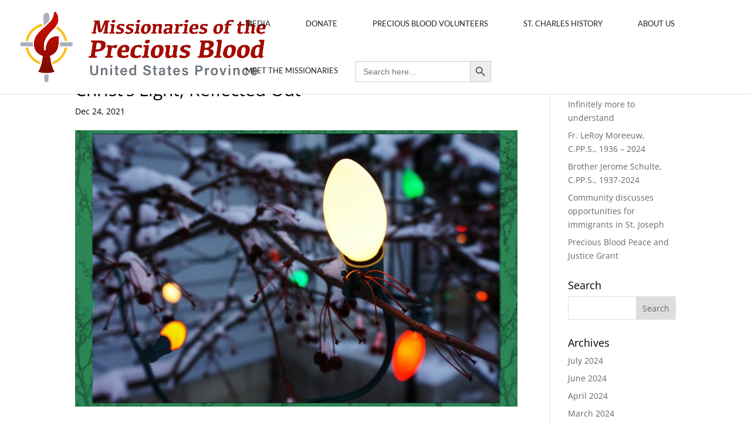

--- FILE ---
content_type: text/css
request_url: https://cpps-preciousblood.org/wp-content/themes/kriar-medical/style.css?ver=4.19.2
body_size: 3446
content:
/* 
 Theme Name:     Kriar Medic
 Author:         Kristian Erdmann | Divi Brasil
 Author URI:     http://en.divi-brasil.com.br
 Template:       Divi
 Version:        1.0
 Description:    Divi Child-theme for Medical 
*/ 

/*-------------------------------------------------*/
/*---------DROP SHADOW BLACK EFFECT----------------*/
/*-------------------------------------------------*/
    .drop-shadow {
        box-shadow: 0 1px 2px rgba(0, 0, 0, 0);
        -webkit-transition: all 0.6s;
        transition: all 0.6s;}
    .drop-shadow:hover {
        -webkit-transform: scale(1.1, 1.1);
        transform: scale(1.1, 1.1);
        box-shadow: 1px 5px 14px rgba(0, 0, 0, 3);
        z-index: 1;}

/*-------------------------------------------------*/
/*----------------------DROP EFFECT----------------*/
/*-------------------------------------------------*/
    .drop {
        -webkit-transition: all 0.6s;
        transition: all 0.6s;}
    .drop:hover {
        -webkit-transform: scale(1.1, 1.1);
        transform: scale(1.1, 1.1);
        z-index: 1;}

/*-------------------------------------------------*/
/*----------------IMAGE TILT EFFECT----------------*/
/*-------------------------------------------------*/
.tilt {
  -webkit-transition: all 0.5s ease;
     -moz-transition: all 0.5s ease;
       -o-transition: all 0.5s ease;
      -ms-transition: all 0.5s ease;
          transition: all 0.5s ease;
}
.tilt:hover {
  -webkit-transform: rotate(-5deg);
     -moz-transform: rotate(-5deg);
       -o-transform: rotate(-5deg);
      -ms-transform: rotate(-5deg);
          transform: rotate(-5deg);
}

/*-------------------------------------------------*/
/*-----------ROTATE 360 DEGREES EFFECT-------------*/
/*-------------------------------------------------*/
.rotate {
  -webkit-transition: all 0.2s ease;
     -moz-transition: all 0.2s ease;
       -o-transition: all 0.2s ease;
      -ms-transition: all 0.2s ease;
          transition: all 0.2s ease;
}
.rotate:hover {
  -webkit-transform: rotate(360deg);
     -moz-transform: rotate(360deg);
       -o-transform: rotate(360deg);
      -ms-transform: rotate(360deg);
          transform: rotate(360deg);
}

/*-------------------------------------------------*/
/*---------------IMAGE BLUR EFFECT-----------------*/
/*-------------------------------------------------*/
.blur img {
  -webkit-transition: all 1s ease;
     -moz-transition: all 1s ease;
       -o-transition: all 1s ease;
      -ms-transition: all 1s ease;
          transition: all 1s ease;
}
 .blur img:hover {
  -webkit-filter: blur(3px);
}

/*-------------------------------------------------*/
/*---------------IMAGE BLUR REVERSE EFFECT----------*/
/*-------------------------------------------------*/
.blur-reverse img {	
  -webkit-filter: blur(3px);
  -webkit-transition: all 1s ease;
     -moz-transition: all 1s ease;
       -o-transition: all 1s ease;
      -ms-transition: all 1s ease;
          transition: all 1s ease;
}
 .blur-reverse img:hover {
  -webkit-filter: blur(0px);
}

/*---------------------------------------------------------*/
/*----------------IMAGE BLACK AND WHITE EFFECT-------------*/
/*--------------------------------------------------------*/
.bw {
  -webkit-transition: all 1s ease;
     -moz-transition: all 1s ease;
       -o-transition: all 1s ease;
      -ms-transition: all 1s ease;
          transition: all 1s ease;
}
.bw:hover {
  -webkit-filter: grayscale(100%);
}

/*---------------------------------------------------------*/
/*-------IMAGE BLACK AND WHITE REVERSE EFFECT-------------*/
/*--------------------------------------------------------*/
.bw-reverse {	
  -webkit-filter: grayscale(100%);
  -webkit-transition: all 1s ease;
     -moz-transition: all 1s ease;
       -o-transition: all 1s ease;
      -ms-transition: all 1s ease;
          transition: all 1s ease;
}
.bw-reverse:hover {
  -webkit-filter: grayscale(0%);
}

/*---------------------------------------------------------*/
/*------------------IMAGE SEPIA EFFECT--------------------*/
/*--------------------------------------------------------*/
.sepia-reverse img {
  -webkit-transition: all 1s ease;
     -moz-transition: all 1s ease;
       -o-transition: all 1s ease;
      -ms-transition: all 1s ease;
          transition: all 1s ease;          
  -webkit-filter: sepia(1);
}
 .sepia-reverse img:hover {
  -webkit-filter: sepia(0);
}

/*---------------------------------------------------------*/
/*------------------IMAGE SEPIA EFFECT--------------------*/
/*--------------------------------------------------------*/
.sepia img {
  -webkit-transition: all 1s ease;
     -moz-transition: all 1s ease;
       -o-transition: all 1s ease;
      -ms-transition: all 1s ease;
          transition: all 1s ease;
}
 .sepia img:hover {
  -webkit-filter: sepia(1);
}

/*-------------------------------------------------*/
/*-------------------IMAGE EFFECT 1----------------*/
/*-------------------------------------------------*/
.effect img {
   opacity:1;
   transition: all 0.2s ease-in;
}

.effect:hover img {
   opacity:0.5;
}

/*---------------------------------------------------------*/
/*-------------------- IMAGE EFFECT 2 --------------------*/
/*--------------------------------------------------------*/

.effect2 img {
	opacity:0.5;	     
    transition: all 0.2s ease-in;
}

.effect2:hover img {
   opacity:1;
}

/*---------------------------------------------------------*/
/*-----------IMAGE CIRCLE (RADIUS 50%) --------------------*/
/*--------------------------------------------------------*/

.circle img {  
	border-radius: 50%;
}

/*---------------------------------------------------------*/
/*------------------------PULSE EFFECT --------------------*/
/*--------------------------------------------------------*/

@-webkit-keyframes kt-pulse {
  25% {
    -webkit-transform: scale(1.1);
    transform: scale(1.1);
  }
  75% {
    -webkit-transform: scale(0.9);
    transform: scale(0.9);
  }
}
@keyframes kt-pulse {
  25% {
    -webkit-transform: scale(1.1);
    transform: scale(1.1);
  }
  75% {
    -webkit-transform: scale(0.9);
    transform: scale(0.9);
  }
}
.kt-pulse {
  display: inline-block;
  vertical-align: middle;
  -webkit-transform: perspective(1px) translateZ(0);
  transform: perspective(1px) translateZ(0);
  box-shadow: 0 0 1px transparent;
}
.kt-pulse:hover, .kt-pulse:focus, .kt-pulse:active {
  -webkit-animation-name: kt-pulse;
  animation-name: kt-pulse;
  -webkit-animation-duration: 1s;
  animation-duration: 1s;
  -webkit-animation-timing-function: linear;
  animation-timing-function: linear;
  -webkit-animation-iteration-count: infinite;
  animation-iteration-count: infinite;
}

/*---------------------------------------------------------*/
/*------------------------PUSH EFFECT --------------------*/
/*--------------------------------------------------------*/
@-webkit-keyframes kt-push {
  50% {
    -webkit-transform: scale(0.8);
    transform: scale(0.8);
  }
  100% {
    -webkit-transform: scale(1);
    transform: scale(1);
  }
}
@keyframes kt-push {
  50% {
    -webkit-transform: scale(0.8);
    transform: scale(0.8);
  }
  100% {
    -webkit-transform: scale(1);
    transform: scale(1);
  }
}
.kt-push {
  display: inline-block;
  vertical-align: middle;
  -webkit-transform: perspective(1px) translateZ(0);
  transform: perspective(1px) translateZ(0);
  box-shadow: 0 0 1px transparent;
}
.kt-push:hover, .kt-push:focus, .kt-push:active {
  -webkit-animation-name: kt-push;
  animation-name: kt-push;
  -webkit-animation-duration: 0.3s;
  animation-duration: 0.3s;
  -webkit-animation-timing-function: linear;
  animation-timing-function: linear;
  -webkit-animation-iteration-count: 1;
  animation-iteration-count: 1;
}


/*---------------------------------------------------------*/
/*------CENTER ALLIGN IN SOCIAL ICONS IN TEAM -------------*/
/*--------------------------------------------------------*/

ul.centered-social { 
width:100%; 
text-align:center; 
margin: 0 0 0 0 ; 
}

.centered-social li { 
float:none; 
display:inline-block; 
}


/*---------------------------------------------------------*/
/*------Menu - Active Item Background Color -------------*/
/*--------------------------------------------------------*/

@media only screen and (min-width : 981px) {
 
 
/* remove carrot from menu with drop down */
    #top-menu .menu-item-has-children > a:first-child, #et-secondary-nav .menu-item-has-children > a:first-child {padding-right: 0px;}
    #top-menu .menu-item-has-children > a:first-child:after, #et-secondary-nav .menu-item-has-children > a:first-child:after {display:none;}
 
 
/* menu padding */
    #et-top-navigation {
        padding-top: 0px!important;
        font-weight:100;}
    #top-menu li {
            margin-left: -3px;
        padding-right: 0px;}
    #top-menu li > a { 
        padding: 33px 30px 33px 30px!important;}
 
 
/* remove color fade in on menu text */
    #top-menu a {
        color: #000;}
 
/* current menu item colors */
    #top-menu li.current-menu-item {
        background-color: #A10000;} /*change background color here*/
    #top-menu li.current-menu-item > a {
        color:#fff!important;}
 
/* menu item hover colors */
    #top-menu li:hover {
        background-color: #A10000;} /*change background color here*/
    #top-menu li > a:hover {
        color: #fff;
        opacity: 1!important;}  
 
 
/* current menu ancestor background color */
    .current-menu-ancestor {
            background-color: #A10000;} /*change background color here*/
    .current-menu-ancestor a {
            color: #fff!important;}
 
 
/* sub menu adjustments */ 
    .sub-menu {
            padding: 0px!important;}
    #top-menu li li a {
            padding: 19px 5px 19px 8px!important;}
    .current-menu-ancestor .sub-menu a {
            color: #000!important;}
    .current-menu-ancestor .sub-menu a:hover {
            color: #fff!important;}
 
}


/*---------------------------------------------------------*/
/*-------------------------- CUSTOM MAP STYLE -------------*/
/*--------------------------------------------------------*/

.et_pb_map_container { 
    filter: url("data:image/svg+xml;utf8,<svg xmlns='http://www.w3.org/2000/svg'><filter id='grayscale'><feColorMatrix type='matrix' values='0.3333 0.3333 0.3333 0 0 0.3333 0.3333 0.3333 0 0 0.3333 0.3333 0.3333 0 0 0 0 0 1 0'/></filter></svg>#grayscale"); 
    filter: grayscale(20%);
    -moz-filter: grayscale(20%);
    -ms-filter: grayscale(20%);
    -o-filter: grayscale(20%);
    filter: gray; /* IE6-9 */
    -webkit-filter: grayscale(20%);
}

/*---------------------------------------------------------*/
/*------CENTER ALLIGN IN SOCIAL ICONS IN TEAM -------------*/
/*--------------------------------------------------------*/

ul.centered-social { 
width:100%; 
text-align:center; 
margin: 0 0 0 0 ; 
}

.centered-social li { 
float:none; 
display:inline-block; 
}

/*---------------------------------------------------------*/
/*---------------------TEAM SECTION-----------------------*/
/*--------------------------------------------------------*/

.kt-team .et_pb_column {
  position: relative;
  float: left;
  overflow: hidden;
  max-width: 100%;
  color: #333;
  text-align: left;
  box-shadow: 0 0 5px rgba(0, 0, 0, 0.15);  
  background-color: #A10000;
}
.kt-team .et_pb_column * {
  -webkit-box-sizing: border-box;
  box-sizing: border-box;
  -webkit-transition: all 0.35s cubic-bezier(0.25, 0.5, 0.5, 0.9);
  transition: all 0.35s cubic-bezier(0.25, 0.5, 0.5, 0.9);
}
.kt-team .et_pb_column img {
  max-width: 100%;
}
.kt-team .et_pb_column .et_pb_team_member_description {
  position: relative;
  background-color: #ffffff;
  padding: 25px;
}
.kt-team .et_pb_column h4 {
  text-transform: uppercase;
  margin: 0 0 15px;
  font-weight: 400;
}
.kt-team .et_pb_column h4 span {
  font-weight: 800;
}
.kt-team .et_pb_column p {
  font-weight: 500;
  text-align: left;
  margin: 0;
  line-height: 1.6em;
}
.kt-team .et_pb_column .et_pb_member_social_links {
  top: -50%;
  width: 100%;
  position: absolute;
  text-align: center;
  -webkit-transform: translateY(-50%);
  transform: translateY(-50%);
  margin-left: -25px;
}
.kt-team .et_pb_column .et_pb_font_icon {
  margin-right: 5px;
  display: inline-block;  
  color: #A10000;
  width: 40px;
  height: 40px;
  line-height: 40px;
  text-align: center;
  background: white;
  opacity: 0;
  -webkit-transform: rotateX(90deg);
  transform: rotateX(90deg);
  box-shadow: 0 0 4px rgba(0, 0, 0, 0.2);
  margin-right: -10px;
}
.kt-team .et_pb_column a {
  opacity: 0.8;
}
.kt-team .et_pb_column a:hover {
  opacity: 1;
}
.kt-team .et_pb_column.blue .et_pb_font_icon {
  color: #A10000;
}
.kt-team .et_pb_column:hover img,
.kt-team .et_pb_column.hover img {
  opacity: 0.3;
  -webkit-filter: grayscale(100%);
  filter: grayscale(100%);
}
.kt-team .et_pb_column:hover .et_pb_font_icon,
.kt-team .et_pb_column.hover .et_pb_font_icon {
  opacity: 1;
  -webkit-transform: rotateX(0);
  transform: rotateX(0);

}

/*---------------------------------------------------------*/
/*-----------------NO GAP BETWEEN MODULES-------------------*/
/*--------------------------------------------------------*/

.no-gap .et_pb_column_1_2 {
   margin-left: 1%;
    margin-right: 1%;
    width: 48%;
    }
.no-gap .et_pb_column_1_3 {
   margin-left: 1%;
    margin-right: 1%;
    width: 31.3333%;
    }
.no-gap .et_pb_column_1_4 {
   margin-left: 1%;
    margin-right: 1%;
    width: 23%;
    }

/*---------------------------------------------------------*/
/*----------------------TEAM SECTION-----------------------*/
/*--------------------------------------------------------*/

.kt-blurb .et_pb_column {
  background-color: #fff;
  color: #ffffff;
  display: inline-block;
  max-width: 100%;
  overflow: hidden;
  position: relative;
  text-align: right;
}

.kt-blurb .et_pb_column *,
.kt-blurb .et_pb_column *:before,
.kt-blurb .et_pb_column *:after {
  -webkit-box-sizing: border-box;
  box-sizing: border-box;
  -webkit-transition: all 0.45s ease;
  transition: all 0.45s ease;
}

.kt-blurb .et_pb_column img {
  backface-visibility: hidden;
  max-width: 100%;
  vertical-align: top;
}

.kt-blurb .et_pb_column:before,
.kt-blurb .et_pb_column:after {
  position: absolute;
  top: 0;
  bottom: 0;
  left: 0;
  right: 0;
  content: '';
  background-color: #1e73be;
  opacity: 0.5;
  -webkit-transition: all 0.45s ease;
  transition: all 0.45s ease;
}

.kt-blurb .et_pb_column:before {
  -webkit-transform: skew(30deg) translateX(80%);
  transform: skew(30deg) translateX(80%);
}

.kt-blurb .et_pb_column:after {
  -webkit-transform: skew(-30deg) translateX(70%);
  transform: skew(-30deg) translateX(70%);
}

.kt-blurb .et_pb_column .et_pb_promo_description {

  padding: 20px 20px 20px 30%;
  z-index: 1;
  position: relative;
    top: 50%;
    transform: translateY(-50%);
}

.kt-blurb .et_pb_column .et_pb_promo_description:before,
.kt-blurb .et_pb_column .et_pb_promo_description:after {
  position: absolute;
  top: 0;
  bottom: 0;
  left: 0;
  right: 0;
  background-color: #1e73be;
  box-shadow: 0 0 20px rgba(0, 0, 0, 0.7);
  content: '';
  opacity: 0.5;
  z-index: -1;
}

.kt-blurb .et_pb_column .et_pb_promo_description:before {
  -webkit-transform: skew(30deg) translateX(100%);
  transform: skew(30deg) translateX(100%);
}

.kt-blurb .et_pb_column .et_pb_promo_description:after {
  -webkit-transform: skew(-30deg) translateX(90%);
  transform: skew(-30deg) translateX(90%);
}

.kt-blurb .et_pb_column h2,
.kt-blurb .et_pb_column p {
  margin: 0;
  opacity: 0;
  letter-spacing: 1px;
}

.kt-blurb .et_pb_column h2 {
  font-weight: 700;
  line-height: 1em;
  text-transform: uppercase;
}

.kt-blurb .et_pb_column p {
  font-size: 1em;
}

.kt-blurb .et_pb_column a {
  position: absolute;
  top: 0;
  bottom: 0;
  left: 0;
  right: 0;
  z-index: 1;
}

.kt-blurb .et_pb_column:hover h2,
.kt-blurb .et_pb_column.hover h2,
.kt-blurb .et_pb_column:hover p,
.kt-blurb .et_pb_column.hover p {
  -webkit-transform: translateY(0);
  transform: translateY(0);
  opacity: 0.9;
}

.kt-blurb .et_pb_column:hover:before,
.kt-blurb .et_pb_column.hover:before {
  -webkit-transform: skew(30deg) translateX(30%);
  transform: skew(30deg) translateX(30%);
  -webkit-transition-delay: 0.05s;
  transition-delay: 0.05s;
}

.kt-blurb .et_pb_column:hover:after,
.kt-blurb .et_pb_column.hover:after {
  -webkit-transform: skew(-30deg) translateX(20%);
  transform: skew(-30deg) translateX(20%);
}

.kt-blurb .et_pb_column:hover .et_pb_promo_description:before,
.kt-blurb .et_pb_column.hover .et_pb_promo_description:before {
  -webkit-transform: skew(30deg) translateX(50%);
  transform: skew(30deg) translateX(50%);
  -webkit-transition-delay: 0.15s;
  transition-delay: 0.15s;
}

.kt-blurb .et_pb_column:hover .et_pb_promo_description:after,
.kt-blurb .et_pb_column.hover .et_pb_promo_description:after {
  -webkit-transform: skew(-30deg) translateX(40%);
  transform: skew(-30deg) translateX(40%);
  -webkit-transition-delay: 0.1s;
  transition-delay: 0.1s;
}

.kt-blurb .et_pb_promo {
	position: absolute;
    top: 0;
    left: 0;
    width: 100%;
    height: 100%;
}

.kt-blurb .et_pb_promo_button {
	opacity: 0;
    position: absolute;
    top: 0;
    left: 0;
    width: 100%;
    height: 100%;
}


/*--------------------------------------------------------------------------------*/
/*--------------- Social for custom footer ----------------------------------------*/
/*----------------------------------------------------------------------------------*/ 

.footer_custom.et_pb_section {
    padding: 0 !important;
}

/**** Row Widget Custom ****/
.footer-widget .fwidget {
    min-width: 100% !important;
}

#footer-widgets {
    padding: 3% 0 0 !important;
}

#footer-widgets .footer-widget li:before {
    content: none !important;
}

#footer-widgets .footer-widget li {
    padding-left: 0px !important;
}

/*--------------------------------------------------------------------------------*/
/*--------------- Footer Layout ----------------------------------------------*/
/*----------------------------------------------------------------------------------*/ 

#main-footer .container {
    width: 100% !important;
    max-width: 100% !important;
}

#main-footer {
    background-color: transparent !important;
}

.et_pb_gutters3.et_pb_footer_columns1 .footer-widget .fwidget, .et_pb_gutters3 .footer-widget {
    margin-bottom: 0px ;
}

@media only screen and (max-width: 767px) {
  #footer-widgets .footer-widget .fwidget {    
    margin-bottom: 0% !important;
  }
}

@media only screen and (max-width: 980px) {
  .footer-widget:nth-child(n) {    
    width: 100% !important;    
    margin: 0 !important;
  }
}

@media only screen and (max-width: 479px) {
  #footer-widgets .footer-widget:nth-child(n), .footer-widget .fwidget {    
    margin-bottom: 0 !important;
  }
}

/*--------------------------------------------------------------------------------*/
/*--------------- Social Center for custom footer------------------------------------*/
/*----------------------------------------------------------------------------------*/ 

.et_pb_social_media_follow li {
    float: none !important;
    display: inline-block !important;
    margin-bottom: 0 !important;
}

ul.et_pb_social_media_follow {
    text-align: center !important;
}

.et_pb_social_media_follow li a.icon {
    width: 45px;
    height: 45px;
    padding: 0;
}

.et_pb_social_media_follow li a.icon::before {
    width: 45px;
    height: 45px;
    color: #FFF;
    font-size: 20px;
    line-height: 45px;
}

@media only screen and (max-width: 980px) {
  .footer_custom_3 .et_pb_text {    
    text-align: center !important;
  }
}

/*--------------------------------------------------------------------------------*/
/*--------------- Footer Bottom Bar Not Visible------------------------------------*/
/*----------------------------------------------------------------------------------*/

#footer-bottom {
    display: none !important;
}

--- FILE ---
content_type: text/plain
request_url: https://www.google-analytics.com/j/collect?v=1&_v=j102&a=706999166&t=pageview&_s=1&dl=https%3A%2F%2Fcpps-preciousblood.org%2F2021%2F12%2Fchrists-light-reflected-out%2F&ul=en-us%40posix&dt=Christ%E2%80%99s%20Light%2C%20Reflected%20Out%20-%20Missionaries%20of%20the%20Precious%20Blood&sr=1280x720&vp=1280x720&_u=IADAAEABAAAAACAAI~&jid=549338272&gjid=1826389708&cid=1072867996.1762724132&tid=UA-52702635-18&_gid=1098070214.1762724133&_r=1&_slc=1&z=886921825
body_size: -572
content:
2,cG-BXKSS7CXR3